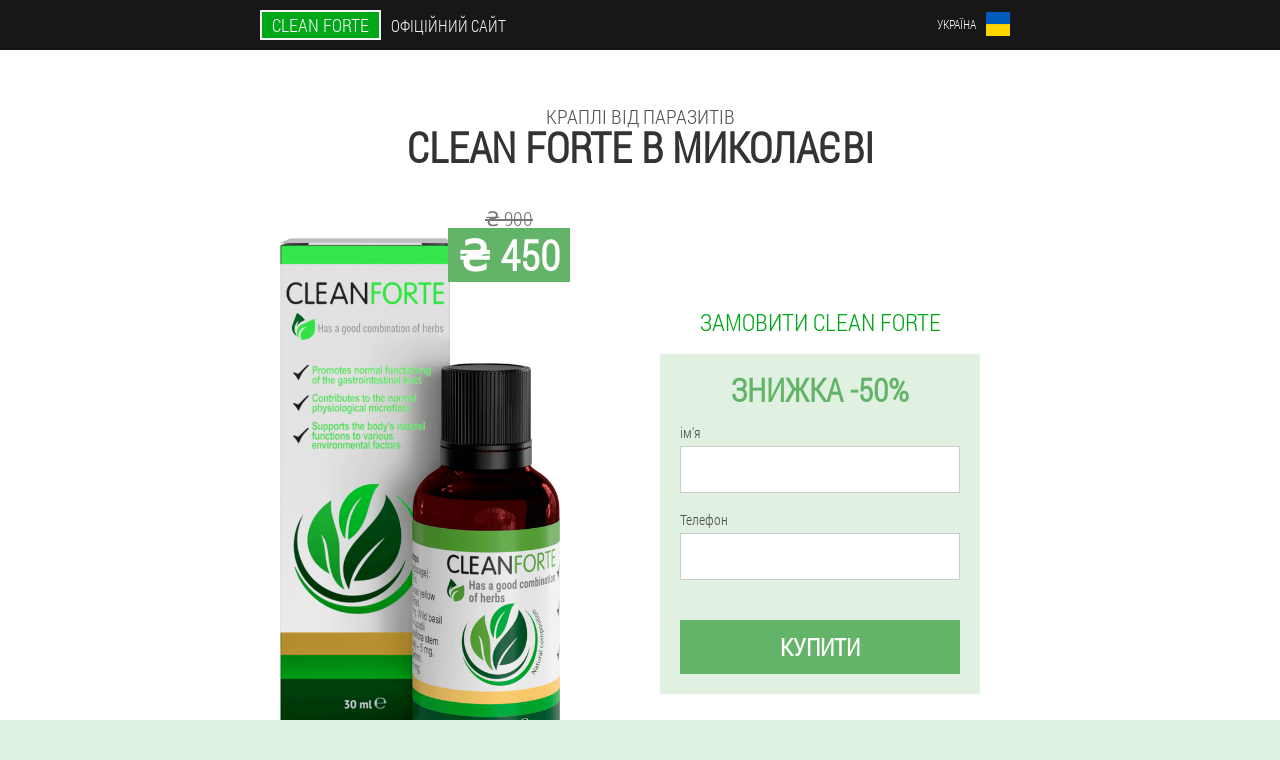

--- FILE ---
content_type: text/html; charset=UTF-8
request_url: https://ukraine.clean-forte.pl/%D1%81%D1%82%D0%BE%D1%80%D1%96%D0%BD%D0%BA%D0%B8/%D0%BC%D1%96%D1%81%D1%82%D0%B0/%D0%BC%D0%B8%D0%BA%D0%BE%D0%BB%D0%B0%D1%97%D0%B2
body_size: 7900
content:

<!DOCTYPE html>
<html lang="uk">
<head>
	<meta name="viewport" content="width=device-width, initial-scale=1.0">
	<meta http-equiv="Content-Type" content="text/html; charset=utf-8">
	<title>Замовити краплі від паразитів Clean Forte в Миколаєві за знижкою, що діє -50%</title>
	<meta name="description" content="Краплі від паразитів Clean Forte можна замовити на офіційному сайті у Миколаєві (Україна). Clean Forte – це найкращий засіб від усіх видів глистів, безпечний навіть для дітей. Встигніть замовити краплі зі знижкою. ">

<link href="/css/all_style_356-bl.css" rel="stylesheet">
<link rel="preload" href="/css/all_style_356-bl.css" as="style">
<link rel="preload" href="/fonts/RobotoCondensedLight.woff" as="font" type="font/woff2" crossorigin>
	
			<link href="/images/favicon.ico" rel="shortcut icon">
		


	
<meta name="google-site-verification" content="3sXaNhoiY6h3-p9rIQEuSoXg-zagITgYvC8_CFKIk2c" />	
	


<script  type="text/javascript">
function gzroiwejer(id) 
{
	var selector = document.getElementById(id);
	
	if(selector.classList.contains("active"))
	{
		selector.classList.remove("active");
	}
	else
	{
		selector.classList.add("active");
		
		document.onclick = function(e) {
			onclick(e, id);
		}

		
	}
	
}
	
function onclick(e, id) {
  e = e || window.event;
  var target = e.target || e.srcElement;
  var selector = document.getElementById(id);

  while (target.parentNode && target.tagName.toLowerCase() != 'body') {
    if (target == selector) {
      return;
    }
    target = target.parentNode;
  }
	selector.classList.remove("active");
}
	
</script>
	
	
</head>	
<body class="a_191-zurzl" itemscope itemtype="https://schema.org/Product">
<header>
	<div class="rq_884-uimju">
		
		<div class="d_216__dbb t_7-m">
		<div class="c_676__blpuw"><a href="/" class="u_552-eehjn"><div class="h-983_g"><span class="uldi_53__jek" itemprop="name">Clean Forte</span> <span class="yaned-435_comp">Офіційний сайт</span></div></a></div>


		<div class="ub_465__id">
</div>	
		<div class="j-755_jmvr">
		
<div class="ebuh-90_chy">
<div class="efzt-305_op" id="efzt-305_op">		
<div class="jtw_145__ot" onclick="gzroiwejer('efzt-305_op')">
<div class="fyrx_778-tgiu"><span>Україна</span></div>
<div class="ixt_541__dyqjh"><div class="hhze_298__bgoya"><img src="/images/d8cq66zq424pd7.png" alt="прапор (Україна)"></div></div>
</div>
<div class="etsn-843_xbde">
<ul>
		<li><a href="https://ukraine-ru.clean-forte.pl" rel="alternate"><div class="vfnkg_379__pa">Украина (ru)</div><div class="habnn_741-xwp"><div class="aqz_193__t"><img src="https://ukraine-ru.clean-forte.pl/images/teigkf6igad.png"></div></div></a></li><li><a href="https://clean-forte.pl" rel="alternate"><div class="vfnkg_379__pa">Polska</div><div class="habnn_741-xwp"><div class="aqz_193__t"><img src="https://clean-forte.pl/images/ohog0dafq12qnq6979q.png"></div></div></a></li><li><a href="https://deutschland.clean-forte.pl" rel="alternate"><div class="vfnkg_379__pa">Deutschland</div><div class="habnn_741-xwp"><div class="aqz_193__t"><img src="https://deutschland.clean-forte.pl/images/jwijwrryfgtljbbpaqo.png"></div></div></a></li><li><a href="https://spain.clean-forte.pl" rel="alternate"><div class="vfnkg_379__pa">España</div><div class="habnn_741-xwp"><div class="aqz_193__t"><img src="https://spain.clean-forte.pl/images/31fap6puvc23ab.png"></div></div></a></li><li><a href="https://italy.clean-forte.pl" rel="alternate"><div class="vfnkg_379__pa">Italia</div><div class="habnn_741-xwp"><div class="aqz_193__t"><img src="https://italy.clean-forte.pl/images/65ney7z1ng61u3h.png"></div></div></a></li><li><a href="https://malaysia.clean-forte.pl" rel="alternate"><div class="vfnkg_379__pa">Malaysia</div><div class="habnn_741-xwp"><div class="aqz_193__t"><img src="https://malaysia.clean-forte.pl/images/z2nimu7ur2r987gwbs.png"></div></div></a></li><li><a href="https://portugal.clean-forte.pl" rel="alternate"><div class="vfnkg_379__pa">Portugal</div><div class="habnn_741-xwp"><div class="aqz_193__t"><img src="https://portugal.clean-forte.pl/images/bmya2wy89e5a.png"></div></div></a></li><li><a href="https://russia.clean-forte.pl" rel="alternate"><div class="vfnkg_379__pa">Россия</div><div class="habnn_741-xwp"><div class="aqz_193__t"><img src="https://russia.clean-forte.pl/images/wcr7wld0ghw8b.png"></div></div></a></li><li><a href="https://france.clean-forte.pl" rel="alternate"><div class="vfnkg_379__pa">France</div><div class="habnn_741-xwp"><div class="aqz_193__t"><img src="https://france.clean-forte.pl/images/t4xh6fhfnudb21c6i.png"></div></div></a></li><li><a href="https://bulgaria.clean-forte.pl" rel="alternate"><div class="vfnkg_379__pa">България</div><div class="habnn_741-xwp"><div class="aqz_193__t"><img src="https://bulgaria.clean-forte.pl/images/hdosyle1oyx2.png"></div></div></a></li><li><a href="https://belgium.clean-forte.pl" rel="alternate"><div class="vfnkg_379__pa">Belgique</div><div class="habnn_741-xwp"><div class="aqz_193__t"><img src="https://belgium.clean-forte.pl/images/gi0f59znshettfz.png"></div></div></a></li><li><a href="https://albania.clean-forte.pl" rel="alternate"><div class="vfnkg_379__pa">Shqipëri</div><div class="habnn_741-xwp"><div class="aqz_193__t"><img src="https://albania.clean-forte.pl/images/4xhe6e8gazjd5yv310c.png"></div></div></a></li><li><a href="https://austria.clean-forte.pl" rel="alternate"><div class="vfnkg_379__pa">Österreich</div><div class="habnn_741-xwp"><div class="aqz_193__t"><img src="https://austria.clean-forte.pl/images/izwbu1lu4wfyi23o4ym.png"></div></div></a></li><li><a href="https://hungary.clean-forte.pl" rel="alternate"><div class="vfnkg_379__pa">Magyarország</div><div class="habnn_741-xwp"><div class="aqz_193__t"><img src="https://hungary.clean-forte.pl/images/3felwnthmn2fow6919xe.png"></div></div></a></li><li><a href="https://vietnam.clean-forte.pl" rel="alternate"><div class="vfnkg_379__pa">Việt Nam</div><div class="habnn_741-xwp"><div class="aqz_193__t"><img src="https://vietnam.clean-forte.pl/images/3vibtzdi2vtxd22ehwv.png"></div></div></a></li><li><a href="https://greece.clean-forte.pl" rel="alternate"><div class="vfnkg_379__pa">Ελλάδα</div><div class="habnn_741-xwp"><div class="aqz_193__t"><img src="https://greece.clean-forte.pl/images/0o62xb8v92mqt.png"></div></div></a></li><li><a href="https://georgia.clean-forte.pl" rel="alternate"><div class="vfnkg_379__pa">საქართველო</div><div class="habnn_741-xwp"><div class="aqz_193__t"><img src="https://georgia.clean-forte.pl/images/37l9602m3qawzyg.png"></div></div></a></li><li><a href="https://indonesia.clean-forte.pl" rel="alternate"><div class="vfnkg_379__pa">Indonesia</div><div class="habnn_741-xwp"><div class="aqz_193__t"><img src="https://indonesia.clean-forte.pl/images/nlovg4av9p8h.png"></div></div></a></li><li><a href="https://cyprus.clean-forte.pl" rel="alternate"><div class="vfnkg_379__pa">Κύπρος</div><div class="habnn_741-xwp"><div class="aqz_193__t"><img src="https://cyprus.clean-forte.pl/images/t7z4s4jky5if.png"></div></div></a></li><li><a href="https://kyrgyz.clean-forte.pl" rel="alternate"><div class="vfnkg_379__pa">Кыргызстан</div><div class="habnn_741-xwp"><div class="aqz_193__t"><img src="https://kyrgyz.clean-forte.pl/images/oc8j8i96ft45x369t8o.png"></div></div></a></li><li><a href="https://latvia.clean-forte.pl" rel="alternate"><div class="vfnkg_379__pa">Latvija</div><div class="habnn_741-xwp"><div class="aqz_193__t"><img src="https://latvia.clean-forte.pl/images/aqxp0ijy3j90uvi9tx.png"></div></div></a></li><li><a href="https://lithuania.clean-forte.pl" rel="alternate"><div class="vfnkg_379__pa">Lietuva</div><div class="habnn_741-xwp"><div class="aqz_193__t"><img src="https://lithuania.clean-forte.pl/images/w6wvr5oi13z1u6u.png"></div></div></a></li><li><a href="https://luxembourg.clean-forte.pl" rel="alternate"><div class="vfnkg_379__pa">Lëtzebuerg</div><div class="habnn_741-xwp"><div class="aqz_193__t"><img src="https://luxembourg.clean-forte.pl/images/b5qmzp2j50t2c.png"></div></div></a></li><li><a href="https://netherlands.clean-forte.pl" rel="alternate"><div class="vfnkg_379__pa">Nederland</div><div class="habnn_741-xwp"><div class="aqz_193__t"><img src="https://netherlands.clean-forte.pl/images/4kwpeuy0t5zx.png"></div></div></a></li><li><a href="https://armenia.clean-forte.pl" rel="alternate"><div class="vfnkg_379__pa">Հայաստան</div><div class="habnn_741-xwp"><div class="aqz_193__t"><img src="https://armenia.clean-forte.pl/images/cvw1btqop9xhtvbgzkqa.png"></div></div></a></li><li><a href="https://belarus.clean-forte.pl" rel="alternate"><div class="vfnkg_379__pa">Беларусь</div><div class="habnn_741-xwp"><div class="aqz_193__t"><img src="https://belarus.clean-forte.pl/images/qvz81dk15fdz7czw8w.png"></div></div></a></li><li><a href="https://kazakhstan.clean-forte.pl" rel="alternate"><div class="vfnkg_379__pa">Қазақстан</div><div class="habnn_741-xwp"><div class="aqz_193__t"><img src="https://kazakhstan.clean-forte.pl/images/0woixve5djhjp.png"></div></div></a></li><li><a href="https://uzbekistan.clean-forte.pl" rel="alternate"><div class="vfnkg_379__pa">O'zbekiston</div><div class="habnn_741-xwp"><div class="aqz_193__t"><img src="https://uzbekistan.clean-forte.pl/images/b6thdiqxrfcr03m.png"></div></div></a></li><li><a href="https://romania.clean-forte.pl" rel="alternate"><div class="vfnkg_379__pa">România</div><div class="habnn_741-xwp"><div class="aqz_193__t"><img src="https://romania.clean-forte.pl/images/kqyu4n8flekzses.png"></div></div></a></li><li><a href="https://singapore.clean-forte.pl" rel="alternate"><div class="vfnkg_379__pa">新加坡</div><div class="habnn_741-xwp"><div class="aqz_193__t"><img src="https://singapore.clean-forte.pl/images/eneylrcyzerxz.png"></div></div></a></li><li><a href="https://slovakia.clean-forte.pl" rel="alternate"><div class="vfnkg_379__pa">Slovensko</div><div class="habnn_741-xwp"><div class="aqz_193__t"><img src="https://slovakia.clean-forte.pl/images/ns207hxde4mwilp3tf.png"></div></div></a></li><li><a href="https://slovenia.clean-forte.pl" rel="alternate"><div class="vfnkg_379__pa">Slovenija</div><div class="habnn_741-xwp"><div class="aqz_193__t"><img src="https://slovenia.clean-forte.pl/images/xk5ldzxivw.png"></div></div></a></li><li><a href="https://thailand.clean-forte.pl" rel="alternate"><div class="vfnkg_379__pa">ประเทศไทย</div><div class="habnn_741-xwp"><div class="aqz_193__t"><img src="https://thailand.clean-forte.pl/images/k7v8wqgfxrdw14.png"></div></div></a></li><li><a href="https://croatia.clean-forte.pl" rel="alternate"><div class="vfnkg_379__pa">Hrvatska</div><div class="habnn_741-xwp"><div class="aqz_193__t"><img src="https://croatia.clean-forte.pl/images/3kmhvysagxa.png"></div></div></a></li><li><a href="https://czech.clean-forte.pl" rel="alternate"><div class="vfnkg_379__pa">Česká republika</div><div class="habnn_741-xwp"><div class="aqz_193__t"><img src="https://czech.clean-forte.pl/images/fmls3nobjf.png"></div></div></a></li><li><a href="https://switzerland.clean-forte.pl" rel="alternate"><div class="vfnkg_379__pa">Schweiz</div><div class="habnn_741-xwp"><div class="aqz_193__t"><img src="https://switzerland.clean-forte.pl/images/23cd8jn7bflfnokembh3.png"></div></div></a></li><li><a href="https://estonia.clean-forte.pl" rel="alternate"><div class="vfnkg_379__pa">Eesti</div><div class="habnn_741-xwp"><div class="aqz_193__t"><img src="https://estonia.clean-forte.pl/images/nmahkw5ayqw.png"></div></div></a></li><li><a href="https://mexico.clean-forte.pl" rel="alternate"><div class="vfnkg_379__pa">México</div><div class="habnn_741-xwp"><div class="aqz_193__t"><img src="https://mexico.clean-forte.pl/images/zakyqqk06fnqcg4con7z.png"></div></div></a></li>	
</ul>
</div></div></div>
</div>			
		</div>

	</div>

<div class="uey-819_fbaf">
<h2 class="gak_621-phgg">Краплі від паразитів</h2>
<h1>Clean Forte в Миколаєві</h1>
<div class="y-502_ugdnp t_7-m">
<div class="mfus_871-ag">
<div class="heer_802-qkf"><img src="/images/Clean%20Forte%20Краплі%20від%20паразитів.png" alt="Краплі Clean Forte" itemprop="image"><div itemprop="offers" itemscope itemtype="https://schema.org/Offer" class="gfu_406-f clgo-550_hoejh"><div class="xogcc_526-ec"><span class="bf_529-rfgk">₴ 450</span><span class="wg-897_adqz">₴ 900</span></div><meta itemprop="url" content="https://ukraine.clean-forte.pl">
<meta itemprop="price" content="450">
<meta itemprop="priceCurrency" content="UAH">
<meta itemprop="priceValidUntil" content="2026-03-02">
<link itemprop="availability" href="https://schema.org/InStock">
<div itemprop="shippingDetails" itemtype="https://schema.org/OfferShippingDetails" itemscope>
<div itemprop="shippingRate" itemtype="https://schema.org/MonetaryAmount" itemscope>
<meta itemprop="value" content="49.5" />
<meta itemprop="currency" content="UAH" /></div>
<div itemprop="shippingDestination" itemtype="https://schema.org/DefinedRegion" itemscope>
<meta itemprop="addressCountry" content="UA" /></div>
<div itemprop="deliveryTime" itemtype="https://schema.org/ShippingDeliveryTime" itemscope>
<div itemprop="handlingTime" itemtype="https://schema.org/QuantitativeValue" itemscope>
<meta itemprop="minValue" content="0" />
<meta itemprop="maxValue" content="1" />
<meta itemprop="unitCode" content="DAY" /></div>
<div itemprop="transitTime" itemtype="https://schema.org/QuantitativeValue" itemscope>
<meta itemprop="minValue" content="5" />
<meta itemprop="maxValue" content="11" />
<meta itemprop="unitCode" content="DAY" /></div></div></div>
<div itemprop="hasMerchantReturnPolicy" itemtype="https://schema.org/MerchantReturnPolicy" itemscope>
<meta itemprop="applicableCountry" content="UA" />
<meta itemprop="returnPolicyCountry" content="UA" />
<meta itemprop="returnPolicyCategory" content="https://schema.org/MerchantReturnFiniteReturnWindow" />
<meta itemprop="merchantReturnDays" content="44" />
<meta itemprop="returnMethod" content="https://schema.org/ReturnByMail" />
<meta itemprop="returnFees" content="https://schema.org/ReturnFeesCustomerResponsibility" />
</div></div></div>
<div class="aggregaterating" itemprop="aggregateRating" itemscope itemtype="https://schema.org/AggregateRating">
<span itemprop="ratingValue">4.8</span><span itemprop="reviewCount">15</span>
<meta itemprop="bestRating" content="5">
<meta itemprop="worstRating" content="1">
</div>
</div>	
<div class="dn_621-exd">
<h3>Замовити Clean Forte</h3>
<div class="bg-686_nbjca">
<h4 class="ajbje_797__wa">знижка -50%</h4>
<form action='' method='POST'>
    <div class="x_237__w">
    <label for="ip_3365-imoh" class="nj_952__gi">ім'я</label>
    <input id="ip_3365-imoh" type="text" name="ywvnjgz_5127__q" autocomplete="off" >
	    </div>
	
		<div class="mxad_698-gol">
    <label for="qfx_3146-avgvdgm">інфо Clean Forte</label>
    <input id="qfx_3146-avgvdgm" type='text' name="hjd_7881__mng" autocomplete="off">
    </div>
	<div class="mxad_698-gol">
    <label for="x_2306__m">Прізвище</label>
    <input id="x_2306__m" type='text' name="zs_5918-cy" autocomplete="off">
    </div>
	<div class="mxad_698-gol">
	 <label for="oa_1865__ii">Електронна пошта</label>
    <input id="oa_1865__ii" type='email' name='email' autocomplete="off">
	</div>
	
    <div class="x_237__w i-572_t">
    <label for="y_1078-wbifgd" class="nj_952__gi">Телефон</label>
    <input id="y_1078-wbifgd" type="text" name="ijzqcfp_8717-epwf" >
	    </div>
    <input type='hidden' name='flow_hash' value=''>
    <input type='hidden' name='landing' value='ukraine.clean-forte.pl'>
    <input type='hidden' name='country' value='ua'>
    <input type='hidden' name='referrer' value=''>
    <input type='hidden' name='sub1' value='Clean Forte-ua'>
    <input type='hidden' name='sub2' value='ukraine.clean-forte.pl'>
    <input type='hidden' name='sub3' value='API-adcombo'>
    <input type='hidden' name='sub4' value='city Миколаїв top'>
        <button class="n-188_nh" type='submit' value='купити'>купити</button>
</form>
</div>
</div>
</div>
<meta itemprop="brand" content="Clean Forte">
<meta itemprop="image" content="https://ukraine.clean-forte.pl/images/Clean%20Forte%20Краплі%20від%20паразитів.png">
<meta itemprop="sku" content="55-2-11">
<meta itemprop="MPN" content="55-2-20">
<div class="sbij-294_f"></div>
</div>
<section class="sgd-391_f">
<div itemprop="description" class="t_7-m hwcxy_912__aqrc"><div><h3>Як замовити краплі Clean Forte в Миколаєві</h3>
<p>Для можливості покупки краплі Clean Forte в Миколаєві, слід зайти на офіційний сайт та заповнити форму замовлення. Вкажіть ваше ім'я та телефон, і наш менеджер зателефонує вам для оформлення доставки та консультації по заявці. Ми пропонуємо препарат за найнижчою ціною лише ₴ 450. Після отримання посилки слід буде сплатити кур'єру або поштою.</p>
</div></div>
</section>

</header>
	

<section class="t_7-m">
<div class="cqhn-758_lij city">
<h2>Як купити в Миколаєві Clean Forte</h2>

<ul class="vms_62__dzbf" itemscope="" itemtype="https://schema.org/BreadcrumbList">
<meta itemprop="name" content="посторінкова навігація Clean Forte" />
<meta itemprop="itemListOrder" content="Ascending" />	
<meta itemprop="numberOfItems" content="3" />
<li itemprop="itemListElement" itemscope="" itemtype="https://schema.org/ListItem"><a itemprop="item" href="/"><span itemprop="name">Clean Forte</span></a><meta itemprop="position" content="0"></li><li itemprop="itemListElement" itemscope="" itemtype="https://schema.org/ListItem"><a itemprop="item" href="/сторінки/міста/"><span itemprop="name">міста</span></a><meta itemprop="position" content="1"></li><li class="active" itemprop="itemListElement" itemscope="" itemtype="https://schema.org/ListItem"><a itemprop="item" href="/сторінки/міста/миколаїв"><span itemprop="name">Миколаїв</span></a><meta itemprop="position" content="2"></li></ul>
    
<div class="tuv-83_nl fjd-894_bq">

<p>Краплі від паразитів Clean Forte були розроблені зовсім недавно і вже встигли набути великої популярності в Україні. Препарат, призначений для боротьби з гельмінтами, паралельно очищає організм, відновлює функції ШКТ, нирок, печінки, благотворно впливає на стан шкіри та загальне самопочуття. Абсолютно безпечний засіб для дорослих та дітей, підходить для лікування та профілактики гельмінтозів. Після отримання посилки Ви зможете сплатити замовлення.</p>
<h3>Як замовити краплі Clean Forte в Миколаєві (Україна)</h3>
<p>Зробити замовлення у Миколаєві можна на офіційному сайті. Терміни акції обмежені. Встигніть придбати зі знижкою -50%. Придбати препарат Clean Forte для лікування та профілактики гельмінтів можна за ціною ₴ 450. Для цього не потрібна реєстрація, Ви залишаєте заявку на нашому сайті – ввести ім'я та номер телефону. Спеціаліст кол-центру зв'язується з Вами для підтвердження замовлення, щоб уточнити деталі, оскільки точна вартість доставки може бути різною у містах. Ніякої передоплати не слід, Ви отримуєте посилку та оплачуєте її. Доставка здійснюється і до інших населених пунктів. Виберіть Миколаїв.</p>

	
	
</div>

<div class="tuv-83_nl fjd-894_bq bfhxx_690__yca">
<h3>Інші міста в Україні де можна купити Clean Forte</h3><table class="fjg_298__wik">
<thead><tr><th colspan="2"><h4>Міста в Україні де можна купити Clean Forte</h4></th></tr></thead>
<tbody>
<tr><td><a href="/сторінки/міста/київ">Clean Forte в Києві</a></td><td><a href="/сторінки/міста/сімферополь">Clean Forte у Сімферополі</a></td></tr><tr><td><a href="/сторінки/міста/донецька">Clean Forte в Донецьку</a></td><td><a href="/сторінки/міста/леви">Clean Forte в Леви</a></td></tr><tr><td><a href="/сторінки/міста/харків">Clean Forte у Харкові</a></td><td><a href="/сторінки/міста/одеса">Clean Forte в Одесі</a></td></tr><tr><td><a href="/сторінки/міста/бердянськ">Clean Forte в Бердянську</a></td><td><a href="/сторінки/міста/чернівці">Clean Forte в Чернівцях</a></td></tr><tr><td><a href="/сторінки/міста/дніпропетровськ">Clean Forte у Дніпропетровську</a></td><td><a href="/сторінки/міста/івано_франківськ">Clean Forte в Івано Франківську</a></td></tr><tr><td><a href="/сторінки/міста/керч">Clean Forte в Керчі</a></td><td><a href="/сторінки/міста/херсон">Clean Forte в Херсоні</a></td></tr><tr><td><a href="/сторінки/міста/кривий_ріг">Clean Forte у Кривому Розі</a></td><td><a href="/сторінки/міста/луганськ">Clean Forte в Луганську</a></td></tr><tr><td><a href="/сторінки/міста/маріуполь">Clean Forte в Маріуполі</a></td><td><a href="/сторінки/міста/севастополь">Clean Forte у Севастополі</a></td></tr><tr><td><a href="/сторінки/міста/ужгород">Clean Forte в Ужгороді</a></td><td><a href="/сторінки/міста/вінниця">Clean Forte у Вінниці</a></td></tr><tr><td><a href="/сторінки/міста/запоріжжя">Clean Forte в Запоріжжі</a></td><td><a href="/сторінки/міста/хмельницький">Clean Forte у Хмельницькому</a></td></tr><tr><td><a href="/сторінки/міста/житомир">Clean Forte в Житомирі</a></td><td><a href="/сторінки/міста/кам'янець-подільський">Clean Forte у Кам'янці-Подільському</a></td></tr><tr><td><a href="/сторінки/міста/кіровоград">Clean Forte в Кіровограді</a></td><td><a href="/сторінки/міста/краматорськ">Clean Forte в Краматорську</a></td></tr><tr><td><a href="/сторінки/міста/кременчуцький">Clean Forte у Кременчуці</a></td><td><a href="/сторінки/міста/луцьк">Clean Forte в Луцьку</a></td></tr></tbody>
<tfoot><tr><td colspan="2"><b><a href="/сторінки/міста/">міста в Україні</b></a></b></td></tr></tfoot>
</table>
</div>

</div>

	
	
<aside class="eug_891__zw fpb-598_hyb">
<h2>Цікаві статті</h2>
<div class="zlgb_230-e fjd-894_bq">
<ul>
<li>
	<article itemscope itemtype="https://schema.org/NewsArticle">
	<a href="/сторінки/статті/10-різновиди-паразитів-у-людському-організмі"><div class="yvit_50__kiywg"><img itemprop="image"  alt="Види паразитів в організмі людини – круглі черв'яки, стрічкові, сисуни. " src="/images/статті/64/Види%20паразитів%20в%20організмі%20людини%20–%20круглі%20черв'яки,%20стрічкові,%20сисуни.%20.jpg" ></div><h3 itemprop="headline" class='nc_551__qo'>Різновиди паразитів у людському організмі</h3></a>
	<div itemprop="articleBody" class='ysccx_953__exwbo'>Які паразити в організмі людини? Розглянемо види паразитів – круглі черв'яки, стрічкові глисти, сисун. </div>
	<time itemprop="datePublished" datetime="2023-11-01T12:37:33Z" class="dgsk_576__itaij">1 Листопад 2023</time>
	<meta itemprop="dateModified" content="2023-11-01T12:37:33Z">
	<address itemprop="author" itemscope itemtype="https://schema.org/Person">
	<meta itemprop="name" content="Гордій">
	<meta rel="author" itemprop="url" content="https://ukraine.clean-forte.pl/сторінки/автор/81-гордій">
	</address>
	<link itemprop="mainEntityOfPage" href="https://ukraine.clean-forte.pl/сторінки/статті/10_які%20паразити%20в%20організмі">
	<div itemprop="publisher" itemscope itemtype="https://schema.org/Organization">
<link itemprop="url" href="/">
<meta itemprop="name" content="Clean Forte">
<div itemprop="logo" itemscope itemtype="https://www.schema.org/ImageObject">
<link itemprop="url" href="/images/favicon.ico">
</div>
</div>
	
	</article>
	</li><li>
	<article itemscope itemtype="https://schema.org/NewsArticle">
	<a href="/сторінки/статті/3-паразити-в-тілі-людини:-види-внутрішніх-паразитів"><div class="yvit_50__kiywg"><img itemprop="image"  alt="паразити в кишечнику людини" src="/images/статті/9/паразити%20в%20кишечнику%20людини.jpg" ></div><h3 itemprop="headline" class='nc_551__qo'>Паразити в тілі людини: види внутрішніх паразитів</h3></a>
	<div itemprop="articleBody" class='ysccx_953__exwbo'>Види паразитів, які можуть жити усередині людини. Причини та шляхи зараження, симптоми глистової інвазії, методи лікування. </div>
	<time itemprop="datePublished" datetime="2022-01-10T09:17:16Z" class="dgsk_576__itaij">10 січень 2022</time>
	<meta itemprop="dateModified" content="2022-01-10T09:17:16Z">
	<address itemprop="author" itemscope itemtype="https://schema.org/Person">
	<meta itemprop="name" content="Олександр">
	<meta rel="author" itemprop="url" content="https://ukraine.clean-forte.pl/сторінки/автор/46-олександр">
	</address>
	<link itemprop="mainEntityOfPage" href="https://ukraine.clean-forte.pl/сторінки/статті/3_види%20паразитів">
	<div itemprop="publisher" itemscope itemtype="https://schema.org/Organization">
<link itemprop="url" href="/">
<meta itemprop="name" content="Clean Forte">
<div itemprop="logo" itemscope itemtype="https://www.schema.org/ImageObject">
<link itemprop="url" href="/images/favicon.ico">
</div>
</div>
	
	</article>
	</li><li>
	<article itemscope itemtype="https://schema.org/NewsArticle">
	<a href="/сторінки/статті/16-kak-obnapy-papazits-in-incospenice-chelseka---cimptoms-and-lechen"><div class="yvit_50__kiywg"><img itemprop="image"  alt="температура" src="/images/статті/123/температура.jpg" ></div><h3 itemprop="headline" class='nc_551__qo'>Kak obnapy papazits in incospenice chelseka - cimptoms and lechen</h3></a>
	<div itemprop="articleBody" class='ysccx_953__exwbo'>Людське тіло - прекрасне середовище проживання для багатьох живих мікроорганізмів. Кліки, бактерії, гельмінти знаходять тут притулок. </div>
	<time itemprop="datePublished" datetime="2025-05-07T12:27:36Z" class="dgsk_576__itaij">7 Травень 2025</time>
	<meta itemprop="dateModified" content="2025-05-07T12:27:36Z">
	<address itemprop="author" itemscope itemtype="https://schema.org/Person">
	<meta itemprop="name" content="Заріна">
	<meta rel="author" itemprop="url" content="https://ukraine.clean-forte.pl/сторінки/автор/13-заріна">
	</address>
	<link itemprop="mainEntityOfPage" href="https://ukraine.clean-forte.pl/сторінки/статті/16_Симптоми%20паразитів%20Лікування">
	<div itemprop="publisher" itemscope itemtype="https://schema.org/Organization">
<link itemprop="url" href="/">
<meta itemprop="name" content="Clean Forte">
<div itemprop="logo" itemscope itemtype="https://www.schema.org/ImageObject">
<link itemprop="url" href="/images/favicon.ico">
</div>
</div>
	
	</article>
	</li></ul></div>
<div class="j-681_kw"><a href="/сторінки/статті/">всі статті</a></div>
	</aside>
	


<aside class="nbs_40__niij">
	<div class="pggt_61-ldwz">
	<div class="tth_203-hiv">
	<div class="bg-686_nbjca nstic_893__tbio">
		<h3 class="ajbje_797__wa">Замовити Clean Forte в Миколаєві по 50% акцій</h3>
<form action='/%D1%81%D1%82%D0%BE%D1%80%D1%96%D0%BD%D0%BA%D0%B8/%D0%BC%D1%96%D1%81%D1%82%D0%B0/%D0%BC%D0%B8%D0%BA%D0%BE%D0%BB%D0%B0%D1%97%D0%B2#rko_9321-qzjmad' method='POST'>
    <div class="x_237__w">
    <label for="xk_4078__affggag" class="nj_952__gi">Введіть ваше ім'я</label>
    <input id="xk_4078__affggag" type='text' name="ywvnjgz_5127__q" >
	    </div>
    
		<div class="mxad_698-gol">
    <label for="yj-3553_buq">інфо</label>
    <input id="yj-3553_buq" type='text' name="hjd_7881__mng" autocomplete="off">
    </div>
	<div class="mxad_698-gol">
    <label for="ocpe_7854__wukcmgp">Прізвище</label>
    <input id="ocpe_7854__wukcmgp" type='text' name="zs_5918-cy" autocomplete="off">
    </div>
	<div class="mxad_698-gol">
	 <label for="n_302-pgp">Електронна пошта</label>
    <input id="n_302-pgp" type='email' name='email' autocomplete="off">
	</div>
	
    <div class="x_237__w i-572_t">
    <label for="ixnggx_5651__fjg" class="nj_952__gi">Введіть ваш телефон</label>
    <input id="ixnggx_5651__fjg" type='text' name="ijzqcfp_8717-epwf" >
	    </div>
	<input type='hidden' name='rko_9321-qzjmad' value='1'>
    <input type='hidden' name='flow_hash' value=''>
    <input type='hidden' name='landing' value='ukraine.clean-forte.pl'>
    <input type='hidden' name='country' value='ua'>
    <input type='hidden' name='referrer' value=''>
    <input type='hidden' name='sub1' value='Clean Forte-ua'>
    <input type='hidden' name='sub2' value='ukraine.clean-forte.pl'>
    <input type='hidden' name='sub3' value='API-adcombo'>
    <input type='hidden' name='sub4' value='city Миколаїв'>
        <button class="n-188_nh" type='submit' value='купити'>купити</button>
</form>
</div>
	</div>
	<div class="o_252-s"><div class="heer_802-qkf"><img src="/images/Clean%20Forte%20Краплі%20від%20паразитів.png" alt="Clean Forte"><div class="gfu_406-f lzifr-569_bv"><div class="xogcc_526-ec"><span class="wg-897_adqz">₴ 900</span><span class="bf_529-rfgk">₴ 450</span></div></div></div></div>
	</div>	
	</aside>
	
</section>







<footer class="ez-749_yxfjf">
	<div class="t_7-m ahwdi_397-ddgw">
		<nav itemscope itemtype="https://schema.org/SiteNavigationElement" class="jjab-424_m">
		<ul>
				<li><a itemprop="url" href="/сторінки/аптека">Аптека</a></li>
						<li><a itemprop="url" href="/сторінки/відгуки">Відгуки</a></li>
						<li><a class="link" href="/сторінки/досвід">досвід</a></li>
						<li><a class="link" href="/сторінки/інструкція-із-застосування">Інструкція із застосування</a></li>
						<li><a itemprop="url" href="/сторінки/міста/">міста</a></li>
						<li><a itemprop="url" href="/сторінки/статті/">статті</a></li>
			
				<li><a itemprop="url" href="/сторінки/контакти">Контакти</a></li>
						</ul>
		</nav>
		<div class="jglu_873__jjfe">
			<a class="aai-712_iern" href="/"><h3>Clean Forte</h3></a>
						<div class="uakxt_987__iv"><a href="mailto:order@ukraine.clean-forte.pl">order@ukraine.clean-forte.pl</a></div>
						 
			<div class="uakxt_987__iv">Офіційний сайт в Україні</div>			<div class="uakxt_987__iv">Краплі від паразитів</div>
			<div class="uakxt_987__iv">оригінальний продукт</div>
			<div class="uakxt_987__iv">2026 © Всі права захищені</div>
		</div>
		<div class="sbij-294_f"></div>
	</div>
</footer>

	

</body>

</html>






--- FILE ---
content_type: text/css
request_url: https://ukraine.clean-forte.pl/css/all_style_356-bl.css
body_size: 7232
content:
* { margin: 0; padding: 0; border: 0; font-size: 100%; font: inherit; }


article, aside, details, figcaption, figure, footer, hgroup, menu, nav, section { display: block; }

body { line-height: 1; }

ul { list-style: none; }

blockquote, q { quotes: none; }

blockquote { background: rgba(255,242,193, 1); padding: 10px; }

blockquote:before, blockquote:after { content: ''; content: none; }

q:before, q:after { content: ''; content: none; }

table { border-collapse: collapse; border-spacing: 0; }

button, input { outline: none; border: none; }


@font-face { font-family: "RobotoCondensedLight"; src: url("../fonts/RobotoCondensedLight.eot"); src: url("../fonts/RobotoCondensedLight.eot?#iefix") format("embedded-opentype"), url("../fonts/RobotoCondensedLight.woff") format("woff"), url("../fonts/RobotoCondensedLight.ttf") format("truetype"); font-style: normal; font-weight: normal; font-display: swap; }

@font-face {
  font-family: 'Lobster';
  font-style: normal;
  font-weight: 400;
  font-display: swap;
  src: url(../fonts/Lobster1.woff2) format('woff2');
  unicode-range: U+0460-052F, U+1C80-1C88, U+20B4, U+2DE0-2DFF, U+A640-A69F, U+FE2E-FE2F;
}

@font-face {
  font-family: 'Lobster';
  font-style: normal;
  font-weight: 400;
font-display: swap;
  src: url(../fonts/Lobster2.woff2) format('woff2');
  unicode-range: U+0400-045F, U+0490-0491, U+04B0-04B1, U+2116;
}

@font-face {
  font-family: 'Lobster';
  font-style: normal;
  font-weight: 400;
font-display: swap;
  src: url(../fonts/Lobster3.woff2) format('woff2');
  unicode-range: U+0102-0103, U+0110-0111, U+0128-0129, U+0168-0169, U+01A0-01A1, U+01AF-01B0, U+1EA0-1EF9, U+20AB;
}

@font-face {
  font-family: 'Lobster';
  font-style: normal;
  font-weight: 400;
font-display: swap;
  src: url(../fonts/Lobster4.woff2) format('woff2');
  unicode-range: U+0100-024F, U+0259, U+1E00-1EFF, U+2020, U+20A0-20AB, U+20AD-20CF, U+2113, U+2C60-2C7F, U+A720-A7FF;
}

@font-face {
  font-family: 'Lobster';
  font-style: normal;
  font-weight: 400;
font-display: swap;
  src: url(../fonts/Lobster5.woff2) format('woff2');
  unicode-range: U+0000-00FF, U+0131, U+0152-0153, U+02BB-02BC, U+02C6, U+02DA, U+02DC, U+2000-206F, U+2074, U+20AC, U+2122, U+2191, U+2193, U+2212, U+2215, U+FEFF, U+FFFD;
}




body { 
	padding: 0; margin: 0; 
	background: rgba(0,167,25, 0.13);
	color: #333333; 
	min-width: 1000px; 
	font-family: "RobotoCondensedLight", "Arial", sans-serif; 
}


body.success
{
	background: rgba(99,180,104, 0.4);
}


.message_scs
{
	
}

.message_scs h4
{
	font: 35px/35px "Lobster", Arial, Helvetica, sans-serif;
	color: #FFF;
	text-align: center;
}

.message_scs h4 > span
{
	display: block;
	line-height: 52px;
	font-size: 48px;
	color: #63b468;
}


.wrap_scs
{
	margin: 0 auto;
	margin-top: 60px;
	padding: 30px;
	width: 400px;
	font-size: 20px;
	text-align: center;
	line-height: 150%;
	color: #545454;
	background: #FCCA49;
	border:5px solid #FFF;
	border-radius: 10px;
}


.ahwdi_397-ddgw:after { display: table; content: ''; clear: both; }

.sbij-294_f { clear: both; }

.t_7-m { width: 1000px; margin: 0 auto; }


.wfrlf-679_fzsm
{
	display: block;
}

.wfrlf-679_fzsm:after
{
	content: "";
	display: block;
	clear: both;
	visibility: hidden;
	line-height: 0;
	height: 0;
}

section.t_7-m
{
	margin-top: 70px;
}

.d_216__dbb 
{
	display: table;
	position: relative;
}



.ub_465__id
{
	display: table-cell;
	width: 300px;
	padding-left: 30px;
	vertical-align: middle;
	text-transform: uppercase; 
}


.ub_465__id > a
{
	display: block;
	float: left;
}

.ub_465__id > a.ufsg_717__cswsm
{
	margin-right: 10px;
}

.ub_465__id > a.pe-659_j
{
	margin-right: 10px;
}


.ub_465__id > a > div
{
    width: 22px;
    height: 22px;
    overflow: hidden;
    border-radius: 50% 50%;
    border: 1px solid #f5f5f5;
}

.ub_465__id > a > div > span
{
	display: block;
    height: 22px;
    width: auto;
	background-repeat: no-repeat;
	background-size: 22px 22px;
}

.ub_465__id > a.ufsg_717__cswsm > div > span
{
	background-image: url(../images/FB.png);
}

.ub_465__id > a.pe-659_j > div > span
{
	background-image: url(../images/X.png);
}

.ub_465__id > span.ea_138__gjdaf
{
	font-size: 12px;
    line-height: 24px;
    color: #f5f5f5;
}



.c_676__blpuw 
{ 
	display: table-cell;
	width: 400px;
	vertical-align: middle;
	white-space: normal;
}


.rq_884-uimju { background-color: #171717; }

.rq_884-uimju .u_552-eehjn 
{
	display: table;
	margin: 0 auto;
	text-decoration: none; 
}

.rq_884-uimju .h-983_g { 
	display: table;
	text-transform: uppercase; 
	color: #f5f5f5; text-decoration: none; 
	padding: 10px 0 10px 0px; 
}

	.rq_884-uimju .h-983_g > .yaned-435_comp
	{
		display: table-cell;
	padding: 4px 10px;
    border: 2px solid #f5f5f5;
    border-right: none;
    border-radius: 50px 0px 0px 50px;
    font-size: 14px;
    line-height: 16px;
	}	

	
	
	
	.h-983_g .uldi_53__jek
{
	display: table-cell;
	padding: 4px 10px;
    background: rgba(0,167,25, 1);
    border: 2px solid #f5f5f5;
    border-radius: 0px 50px 50px 0px;
    font-size: 16px;
    line-height: 16px;
}

.j-755_jmvr
{
	display: table-cell;
	width: 300px;
	padding-right: 30px;
	vertical-align: top;
}

.j-755_jmvr > .ebuh-90_chy 
{
	float: right;
}


.j-755_jmvr > .ebuh-90_chy > .efzt-305_op
{
	position: absolute;
	max-width: 170px;
	right: 0px;
}


.j-755_jmvr > .ebuh-90_chy > .efzt-305_op > .etsn-843_xbde
{
	position: relative;
    visibility: hidden;
    z-index: 10;
	width: 170px;
	background: #f5f5f5;
	padding-bottom: 10px;
}


.j-755_jmvr > .ebuh-90_chy > .efzt-305_op.active > .etsn-843_xbde
{
	visibility: visible;
}

.j-755_jmvr > .ebuh-90_chy > .efzt-305_op > .etsn-843_xbde > ul
{
	display: block;
	max-height: 200px;
    overflow-x: hidden;
}

.j-755_jmvr > .ebuh-90_chy > .efzt-305_op > .etsn-843_xbde > ul > li
{
	display: block;
}

.j-755_jmvr > .ebuh-90_chy > .efzt-305_op > .etsn-843_xbde > ul > li:not(:last-child) > a
{
	padding-bottom: 10px;
}

.j-755_jmvr > .ebuh-90_chy > .efzt-305_op > .etsn-843_xbde > ul > li:last-child > a
{
	padding-bottom: 10px
}


.j-755_jmvr > .ebuh-90_chy > .efzt-305_op > .etsn-843_xbde > ul > li > a
{
	display: table;
	padding-top: 10px;
	padding-left: 20px;
    padding-right: 30px;
    width: 120px;
	text-decoration: none;
	color: #171717;
}

.j-755_jmvr > .ebuh-90_chy > .efzt-305_op > .etsn-843_xbde > ul > li > a:hover
{
	color: rgba(0,167,25, 1);
	background: #f0f0f0;
}


.j-755_jmvr > .ebuh-90_chy > .efzt-305_op > .etsn-843_xbde > ul > li > a > .habnn_741-xwp
{
	display: table-cell;
	vertical-align: middle;
	height: 22px;
    width: 32px;
}


.j-755_jmvr > .ebuh-90_chy > .efzt-305_op > .etsn-843_xbde > ul > li > a > .habnn_741-xwp > .aqz_193__t
{
	width: 20px;
    height: 20px;
    margin-left: 10px;
    overflow: hidden;
    border-radius: 50% 50%;
    border: 1px solid #171717;
}


.j-755_jmvr > .ebuh-90_chy > .efzt-305_op > .etsn-843_xbde > ul > li > a:hover > .habnn_741-xwp > .aqz_193__t
{
	 
}

.j-755_jmvr > .ebuh-90_chy > .efzt-305_op > .etsn-843_xbde > ul > li > a > .habnn_741-xwp > .aqz_193__t > img
{
	display: block;
	height: 20px;
	margin-left: -25%;
}

.j-755_jmvr > .ebuh-90_chy > .efzt-305_op > .etsn-843_xbde > ul > li > a > .vfnkg_379__pa
{
	display: table-cell;
	vertical-align: middle;
	font-size: 12px;
    line-height: 22px;
    text-transform: uppercase;
	text-align: right;
}

.j-755_jmvr > .ebuh-90_chy > .efzt-305_op > .etsn-843_xbde > ul > li > a:hover > .vfnkg_379__pa
{
	text-decoration: underline;
}




.ebuh-90_chy > .efzt-305_op > .jtw_145__ot
{
	display: table;
	position: relative;
	width: 120px;
	padding: 12px 30px 12px 20px;
	z-index: 20;
	background: #171717;
	cursor: pointer;
}


.ebuh-90_chy > .efzt-305_op.active > .jtw_145__ot
{
	background: #f5f5f5;
}


.ebuh-90_chy > .efzt-305_op > .jtw_145__ot > *
{
	display: table-cell;
	vertical-align: middle;
	text-align: right;
}


.j-755_jmvr .fyrx_778-tgiu
{
	font-size: 12px;
    line-height: 24px;
	text-transform: uppercase;
}


.j-755_jmvr .fyrx_778-tgiu > span
{
	display: inline-block;
	color: #f5f5f5;
}


.j-755_jmvr .efzt-305_op.active .fyrx_778-tgiu > span
{
	color: #171717;
}



.j-755_jmvr .ixt_541__dyqjh
{
	height: 24px;
	width: 34px;
}

.j-755_jmvr .ixt_541__dyqjh > .hhze_298__bgoya
{
	width: 22px;
	height: 22px;
	margin-left: 10px;
	overflow: hidden;
	border-radius: 50% 50%;
	border:1px solid #f5f5f5;
}

.j-755_jmvr .efzt-305_op.active .ixt_541__dyqjh > .hhze_298__bgoya
{
	border:1px solid #171717;
}

.j-755_jmvr .ixt_541__dyqjh > .hhze_298__bgoya > img
{
	display: block;
	height: 22px;
	margin-left: -25%;
}

.uey-819_fbaf 
{
	padding:70px 0px;
	background-color: #FFFFFF;
}

.uey-819_fbaf > .y-502_ugdnp
{
	display: table;
	margin-top: 70px;
}



.uey-819_fbaf > .y-502_ugdnp > *
{
	display: table-cell;
	vertical-align: middle;
}

.uey-819_fbaf > .y-502_ugdnp > .dn_621-exd
{
	width: 440px;
	max-width: 440px;
}

.uey-819_fbaf > h1
{
	font-size: 42px;
	font-weight: bold;
	text-align: center;
	text-transform: uppercase;
	
}

.uey-819_fbaf > h1 .ab-199_ig
{
	position: absolute;
	vertical-align: top;
	font-size: 16px;
	line-height: 16px;
	color: #171717;
	margin-left: 6px;
}



.uey-819_fbaf > .gak_621-phgg
{
	margin-top: 6px;
	font-size: 20px;
	text-align: center;
	text-transform: uppercase;
	color: #545454;
}


.dn_621-exd > h3
{
	font-size: 24px;
	text-align: center;
	text-transform: uppercase;
	color: rgba(0,167,25, 1);
}


.dn_621-exd > .bg-686_nbjca
{
	margin: 20px 60px 0px 60px;
	padding: 20px;
	background-color: rgba(99,180,104, 0.2);
}


.bg-686_nbjca.nstic_893__tbio
{
	margin-right: 100px;
}


.bg-686_nbjca > h3.ajbje_797__wa
{
    color: #63b468;
    text-transform: uppercase;
	text-align: center;
	font-size: 36px;
	font-weight: bold;
	line-height: 36px;
	padding-bottom: 20px;
}

.bg-686_nbjca.nstic_893__tbio > h3.ajbje_797__wa
{
	padding-bottom: 30px;
    font-size: 36px;
    line-height: 38px;
	text-align:left;
}


.dn_621-exd > .bg-686_nbjca .x_237__w
{
	
}


.bg-686_nbjca .mxad_698-gol
{
	display: none;
}


.bg-686_nbjca .x_237__w.i-572_t
{
	margin-top: 20px;
}

.bg-686_nbjca .x_237__w .nj_952__gi {
    display: block;
    font-size: 14px;
    font-weight: normal;
    color: #505050;
}


.bg-686_nbjca.nstic_893__tbio .x_237__w .nj_952__gi
{
	font-size: 16px;
	font-weight: normal;
}



.bg-686_nbjca .x_237__w > input {
    display: block;
    box-sizing: border-box;
    margin: 6px 0 0 0;
    width: 100%;
    font-size: 16px;
    padding: 12px 14px;
    border: 1px solid #CCCCCC;
}

.bg-686_nbjca.nstic_893__tbio .x_237__w > input
{
	margin: 8px 0 0 0;
	padding: 16px 18px;
	font-size: 18px;
	max-width: 400px;
}

.bg-686_nbjca .x_237__w .diyr_469-cgcuf {
    display: block;
	margin-top: 8px;
	padding: 8px;
    font-size: 14px;
    color: white;
    background-color: #CD5C5C;
}

.bg-686_nbjca.nstic_893__tbio .x_237__w .diyr_469-cgcuf
{
	max-width: 384px;
	font-size:16px;
}

.bg-686_nbjca .n-188_nh {
   display: block;
	width: 100%;
	margin-top: 40px;
    vertical-align: top;
    text-decoration: none;
    color: #ffffff;
    text-transform: uppercase;
    font-family: "RobotoCondensedLight", "Arial", sans-serif;
    font-size: 24px;
	font-weight: bold;
    line-height: 54px;
    height: 54px;
    padding: 0 30px 0 30px;
    text-align: center;
	cursor: pointer;
	background: #63b468;
	white-space: normal;
	border-radius: 30px;
}

.bg-686_nbjca.nstic_893__tbio .n-188_nh 
{
	line-height: 58px;
    height: 58px;
	font-size: 28px;
	max-width: 400px;
}


.heer_802-qkf
{
	position: relative;
	display: table;
    margin: 0 auto;
}

.heer_802-qkf > .gfu_406-f
{
	position: absolute;
	display: table;
	background-color: rgba(255,255,255, 1);
    border-radius: 30px;
    border: 3px solid rgba(99,180,104, 1);
	
}

.heer_802-qkf > .gfu_406-f.clgo-550_hoejh
{
	right: -10px;
	top:-10px;
}

.heer_802-qkf > .gfu_406-f.lzifr-569_bv
{
	top:0px;
	right: -20px;
}

.heer_802-qkf > .gfu_406-f > .xogcc_526-ec
{
	display: table-cell;
	vertical-align: middle;
}


.heer_802-qkf > .gfu_406-f .wg-897_adqz
{
	display: block;
	position: absolute;
	width: 100%;
	top: -26px;
	font-size: 20px;
	text-decoration: line-through;
	text-align: center;
	color: #777777;
}

.heer_802-qkf > .gfu_406-f .bf_529-rfgk
{
	display: block;
	padding: 6px 10px 6px 10px;
	color: rgba(99,180,104, 1);
    text-transform: uppercase;
    font-size: 36px;
    line-height: 36px;
	text-align: center;
	font-weight: bold;
}

.mfus_871-ag > .heer_802-qkf > img
{
	display: block;
	width: 280px;
	height: auto;
	max-width: 280px;
}


.uey-819_fbaf > .y-502_ugdnp > .sgd-391_f
{
	width: 280px;
}


.sgd-391_f > .hwcxy_912__aqrc
{
    font-size: 16px;
    line-height: 180%;
}


.sgd-391_f > .hwcxy_912__aqrc > b, .sgd-391_f > .hwcxy_912__aqrc > h2, .sgd-391_f > .hwcxy_912__aqrc > h3
{
    font-size: 20px;
	padding-bottom: 20px;
    text-transform: uppercase;
    color: #545454;
}

.sgd-391_f > .hwcxy_912__aqrc > ol
{
	padding-left: 20px;
}


main
{
	
}


.fjd-894_bq
{
	background-color: #FFFFFF;
	color: #343434;
	font-size: 16px; 
	line-height: 180%;
    /*box-shadow: 0 1px 0 0 #d7d8db, 0 0 0 1px #e3e4e8;*/
}


.vms_62__dzbf
{
	display: block;
	margin-bottom: 15px;
	margin-left: 30px;
}

.vms_62__dzbf > li
{
	display: inline-block;
}

.vms_62__dzbf > li > a
{
	font-size: 14px;
	line-height: 14px;
	text-decoration: none;
	color: rgba(0,167,25, 1);
}

.vms_62__dzbf > li:not(.active) > a:hover
{
	text-decoration: underline;
}

.vms_62__dzbf > li:not(:last-child) > a:after {
    float: right;
    margin:0px 6px 0px 6px;
    content: "/";
    display: block;
    line-height: 16px;
    height: 16px;
	font-size: 16px;
	color: #545454;
}

.vms_62__dzbf > li.active > a
{
	color: #545454;
}




.cqhn-758_lij 
{ 
	margin-bottom: 50px; 

}



.cqhn-758_lij > .tuv-83_nl
{
	 padding: 30px;
	overflow: hidden;
}


.cqhn-758_lij > .tuv-83_nl:after { display: table; content: ''; clear: both; }




.cqhn-758_lij h1 
{ 
	color: rgba(0,167,25, 1); 
	font-size: 42px; line-height: 42px; 
	font-weight: bold;
	text-transform: uppercase; 
	text-align: center;
	padding-bottom: 30px;
    word-wrap: break-word;
}

.cqhn-758_lij h1 .ab-199_ig
{
	position: absolute;
	vertical-align: top;
	font-size: 16px;
	line-height: 16px;
	color: #171717;
	margin-left: 6px;
}


.cqhn-758_lij h2 
{ 
	color: rgba(0,167,25, 1); 
	font-size: 40px; line-height: 42px; 
	font-weight: normal;
	text-transform: uppercase; 
	text-align: center;
	padding-bottom: 30px;
	word-wrap: break-word;
}

.cqhn-758_lij h2:first-child
{
	padding-top: 0px;
}

.cqhn-758_lij .tuv-83_nl > h2
{
	padding-top: 30px;
	padding-bottom: 20px;
	color: #222222;
	text-align: left;
	font-size: 36px; line-height: 38px;
}

.cqhn-758_lij .tuv-83_nl > h2:first-child
{
	padding-top: 0px;
	text-align: center;
}
.cqhn-758_lij h2:first-child
{
	padding-top: 0px;
	color: rgba(0,167,25, 1); 
}


.cqhn-758_lij h3 { font-size: 30px; line-height: 40px; color: #222222; text-transform: uppercase; padding: 20px 0 10px 0; }


.cqhn-758_lij h4 { font-size: 24px; line-height: 30px; color: #222222; text-transform: uppercase; padding: 16px 0 6px 0; }

.cqhn-758_lij h5 { font-size: 24px; line-height: 30px; color: #222222; text-transform: uppercase; padding: 16px 0 6px 0; }

.tuv-83_nl ul { margin-top: 12px; }


.tuv-83_nl ul > li 
{ 
	margin-left: 20px;  
	margin-bottom: 12px; 
	list-style: circle;
}

.tuv-83_nl ul.clear > li, .tuv-83_nl ol.clear > li 
{
	clear: both;
}

.tuv-83_nl ul.clear > li:after, .tuv-83_nl ol.clear > li:after { display: block; content: ''; clear: both; }


.tuv-83_nl ul.f_153-vrfce
{
	margin-top: 0px !important;
}

.tuv-83_nl ul.f_153-vrfce > li 
{
	margin-left: 0px !important;
}

.tuv-83_nl ol { margin-left: 20px; margin-top: 12px; }

.tuv-83_nl ol > li { padding-left: 6px;  margin-bottom: 12px;}


.tuv-83_nl ul.list-recomend
{
	
}

.tuv-83_nl ul.list-recomend > li
{
	display: inline-block;
	text-align: center;
	padding: 0px 8px;
	margin: 0px 0px 20px 0px;
	vertical-align: top;
}

.tuv-83_nl ul.list-recomend > li .dscr_img
{
	font-weight: bold;
}

.tuv-83_nl ul.list-recomend > li .dscr_img .date, .tuv-83_nl ul.list-recomend > li .dscr_img .txtd
{
	display: block;
	font-size: 14px;
	line-height: 16px;
	color: #545454;
	font-weight: normal;
	max-width: 168px;
}

.tuv-83_nl ul.list-recomend.ver1 > li .dscr_img
{
	max-width: 136px;
}


.tuv-83_nl .kgpo_760__ujdp > .m-437_u
{
	display: inline-block;
	margin-bottom: 12px;
	color: #777777;
}

.tuv-83_nl .kgpo_760__ujdp > .sbyg_519__kehiy
{
	display: inline-block;
	margin-left: 10px;
	margin-bottom: 12px;
}

section p:not(:last-child)
{
	padding-bottom: 10px;
}

section a
{
	color: rgba(0,167,25, 1);
}


.cqhn-758_lij > .tuv-83_nl.fjd-894_bq.bfhxx_690__yca 
{
	margin-bottom: 50px;
}


.cqhn-758_lij > .tuv-83_nl.fjd-894_bq.bfhxx_690__yca h3
{
	padding-top: 0px;
	padding-bottom: 20px;
	text-align: center;
	color: rgba(0,167,25, 1);
}


.bfhxx_690__yca table.fjg_298__wik th h4
{
	padding: 8px 0px;
	text-align: center;
	font-size: 18px;
}

.bfhxx_690__yca table.fjg_298__wik tfoot td b
{
	text-align: center;
}


.bfhxx_690__yca table.fjg_298__wik td
{
	width: 50%;
}


.cqhn-758_lij table { border-collapse: separate; border-spacing: 3px; }

.cqhn-758_lij td { background-color: #f5f8fa; padding: 5px 10px; overflow: hidden;}

.cqhn-758_lij th { background-color: #f5f8fa; padding: 5px 10px; overflow: hidden;}


table.fjg_298__wik
{
	width: 100%;
}

table.fjg_298__wik td
{
	padding: 0;
}

table.fjg_298__wik a
{
	display: block;
	text-decoration: none;
	padding: 5px 10px;
}

table.fjg_298__wik a:hover
{
	background: rgba(0,167,25, 1);
	color: white;
}


table.gvpz-760_r
{
	width: 100%;
}


table.gvpz-760_r th
{
	text-align: left;
	font-weight: bold;
}

table.gvpz-760_r th.tb-106_c
{
	max-width: 200px;
}
table.gvpz-760_r th.f_251__owzcb
{
	max-width: 100px;
}
table.gvpz-760_r th.cjcj_639-r
{
	
}

table.gvpz-760_r td
{
	padding: 5px 10px;
}

table.gvpz-760_r tr.eqhv-322_atpf td
{
	font-weight: bold;
	border-top: 2px solid rgba(0,167,25, 1);
	border-bottom: 2px solid rgba(0,167,25, 1);
}

table.gvpz-760_r tr.eqhv-322_atpf td:first-child
{
	border-left: 2px solid rgba(0,167,25, 1);
}

table.gvpz-760_r tr.eqhv-322_atpf td:last-child
{
	border-right: 2px solid rgba(0,167,25, 1);
}

table.gvpz-760_r tr:hover td
{
	background-color: rgba(0,167,25, 0.2);
}

table.gvpz-760_r td img
{
	vertical-align: text-top;
	margin-right: 10px;
}

.google_map 
{
	margin-top: 20px;
   width: 100%;
   height: 400px;
 }




.tcqtp_830__dnhg.fpb-598_hyb
{ 
	margin-bottom: 50px; 

}


.tcqtp_830__dnhg.fpb-598_hyb h2 
{ 
	color: rgba(0,167,25, 1);
	font-weight: normal; 
	text-transform: uppercase; 
	font-size: 40px; line-height: 42px; 
	padding-bottom: 30px; 
	font-family: "RobotoCondensedLight", "Arial", sans-serif;
	word-wrap: break-word;
}


.zlgb_230-e
{
	padding: 30px;
}


.tcqtp_830__dnhg ul
{
	display: block;
}

.tcqtp_830__dnhg ul.f_153-vrfce > li
{
	display: block;
    padding-bottom: 30px;
	clear: both;
}


.tcqtp_830__dnhg ul.f_153-vrfce > li:after
{ display: table; content: ''; clear: both; }



.tcqtp_830__dnhg ul.f_153-vrfce > li:not(:first-child)
{
	padding-top: 30px;
	border-top: 1px solid #eeeeee;
}

.tcqtp_830__dnhg ul.f_153-vrfce > li:not(:last-child)
{
	padding-top: 30px;
}


.tcqtp_830__dnhg ul.f_153-vrfce > li:last-child, .tcqtp_830__dnhg.ubcjp_650__dzye .tuv-83_nl ul > li:last-child
{
	margin-bottom: 0px;
}


.tcqtp_830__dnhg ul.f_153-vrfce > li .bijte_768-m
{
	margin-bottom: 12px;
}

.tcqtp_830__dnhg ul.f_153-vrfce > li .bijte_768-m > i
{
	font-size: 18px;
	font-style: italic;
}

.tcqtp_830__dnhg ul.f_153-vrfce > li .lh-755_w
{
	float: left;
}


.tcqtp_830__dnhg ul.f_153-vrfce > li .lh-755_w img { display: block; text-align: center; border-radius: 50% 50%; width: 140px; height: 140px; margin: 0 auto 15px; overflow: hidden; }



.tcqtp_830__dnhg ul.f_153-vrfce > li .ebr-297_ot
{
	font-size: 16px;
	padding-left: 160px;
    line-height: 180%;
}





.tcqtp_830__dnhg ul.f_153-vrfce > li .item_rev
{
	display: none;
}

.tcqtp_830__dnhg .ibth_445__a
{
	margin-top: 20px;
	text-align: center;
}



.tcqtp_830__dnhg .rating_comments
{
	margin-top: 20px;
	visibility: hidden;
	display: none;
}





.eug_891__zw.fpb-598_hyb
{ 
	margin-bottom: 50px; 

}

.eug_891__zw.fpb-598_hyb h2 
{ 
	color: rgba(0,167,25, 1);
	font-weight: normal; 
	text-transform: uppercase; 
	font-size: 40px; line-height: 42px; 
	padding-bottom: 30px; 
	font-family: "RobotoCondensedLight", "Arial", sans-serif;
	word-wrap: break-word;
	text-align: center;
}



.eug_891__zw.fpb-598_hyb ul
{
	display: table;
	width: 100%;
}

.eug_891__zw.fpb-598_hyb ul > li
{
	display: table-cell;
	width: 33.33%;
	padding: 0px 20px;
}


.eug_891__zw.ubcjp_650__dzye .tuv-83_nl ul > li
{
	display: block;
	margin-bottom: 20px;
}


.eug_891__zw ul > li:last-child, .eug_891__zw.ubcjp_650__dzye .tuv-83_nl ul > li:last-child
{
	margin-bottom: 0px;
}


.eug_891__zw ul > li .nc_551__qo
{
	padding: 20px 0 10px 0;
	margin-bottom: 14px;
	text-transform: uppercase;
	font-weight: bold;
	font-size: 19px;
    line-height: 30px;
	color: rgba(0,167,25, 1);
}


.eug_891__zw ul > li .yvit_50__kiywg
{
	overflow: hidden;
    border: 2px solid rgba(0,167,25, 1);
}

.eug_891__zw ul > li .yvit_50__kiywg > img
{
	display: block;
	max-width: 260px;
	min-height: 140px;
    max-height: 140px;
	margin: 0 auto;
}



.eug_891__zw ul > li .ysccx_953__exwbo
{
	margin-bottom: 12px;
}

.eug_891__zw ul > li .dgsk_576__itaij
{
	color: #777777;
}



.eug_891__zw .j-681_kw
{
	margin-top: 20px;
	text-align: center;
}




.l_49-badgm 
{ 
	margin-bottom: 50px;
}

.l_49-badgm .js-674_i:after 
{ 
	display: table; 
	content: ''; 
	clear: both; 
}

.l_49-badgm .js-674_i 
{ 
	background-color: #ffffff; 
	padding:30px;
}

.l_49-badgm .js-674_i img 
{ 
	float: left; 
	margin-right: 30px;
	max-width: 280px;
}

.l_49-badgm .b_881-isf 
{ 
	color: #343434; 
	font-weight: bold; 
	text-transform: uppercase; 
	font-size: 19px; 
	line-height: 30px; 
	margin-top: 10px; 
}


.coo-341_igwyg
{
	display: block;
	line-height: 130%;

}

.coo-341_igwyg > div > *
{
	color: #777777; font-weight: bold; text-transform: uppercase; font-size: 14px;
}

.coo-341_igwyg > div > dt
{
	display:inline-block;
}

.coo-341_igwyg > div > dd
{
	display:inline;
}

.l_49-badgm .h_560__eeeh
{
	margin-top: 12px;
	font-size: 16px;
    line-height: 180%;
}



.l_49-badgm h2 
{ 
    color: rgba(0,167,25, 1);
    font-weight: normal;
    text-transform: uppercase;
    font-size: 40px;
    line-height: 42px;
    padding-bottom: 30px;
    font-family: "RobotoCondensedLight", "Arial", sans-serif;
    word-wrap: break-word;
} 













.nbs_40__niij {  
	padding: 30px; 
	margin-bottom: 50px; 
	color: rgba(0,167,25, 1); 
	font-size: 17px;  
	background-color: rgba(99,180,104,0.2);
}



.nbs_40__niij > .pggt_61-ldwz
{
	display: table;
	width: 100%;
}


.nbs_40__niij > .pggt_61-ldwz > *
{
	display: table-cell;
	vertical-align: top;
}


.nbs_40__niij .heer_802-qkf > img
{
	max-width: 400px;
}



.ez-749_yxfjf 
{ 
	background-color: #171717; 
	padding: 30px 0; 
}

.jjab-424_m
{
	display: block;
	margin-right: 40px;
}


.jjab-424_m li
{
	display: inline-block;
	line-height: 68px;
	margin-right: 30px;
}

.jjab-424_m li a
{
	color: white;
	text-decoration: none;
	text-transform: uppercase;
	font-size: 14px;
}

.jjab-424_m li a:hover
{
	text-decoration: underline;
}

.jglu_873__jjfe { 
	margin-top: 30px;
	text-transform: uppercase; 
}




.jglu_873__jjfe .aai-712_iern
{
	display: block;
	text-decoration: none;
}

.jglu_873__jjfe .aai-712_iern .ab-199_ig
{
	position: absolute;
	vertical-align: top;
	font-size: 12px;
	color: white;
	margin-left: 4px;
}



.jglu_873__jjfe h3 
{ 
	display: inline;
	color: #ffffff; 
	font-size: 20px;
	font-weight: bold;
	line-height: 20px; 
}

.jglu_873__jjfe .uakxt_987__iv
{
	margin-top: 4px;
	font-size: 12px; 
	line-height: 12px;
	color: rgba(0,167,25, 1);

}


.uakxt_987__iv a
{
	color: #FFFFFF;
	text-decoration: none;
}

.uakxt_987__iv a:hover
{
	text-decoration: underline;
}



.jglu_873__jjfe .zj-542_lsdyc
{
	margin-top: 4px;
	font-size: 12px; 
	line-height: 12px;
	color: rgba(0,167,25, 1);
}


.jglu_873__jjfe .hk_350-cwf
{
	margin-top: 4px;
	font-size: 12px; 
	line-height: 12px;
	color: rgba(0,167,25, 1);
}


.imgblock
{
	display: block;
	max-width: 940px;
	margin-bottom: 20px;
}

.imgblock.right
{
	float: right;
	margin-left: 20px;
}

.imgblock.left
{
	float: left;
	margin-right: 20px;
}

.imgblock.center
{
	margin: 0 auto;
	margin-bottom: 20px;
}

.aggregaterating
{
	display: none;
}

.else_271__gfha
{
	padding: 30px;
    overflow: hidden;
}


.else_271__gfha > .z_476__ed
{
	float: right;
	width: 50%;
}

.else_271__gfha > .z_476__ed > .oca-769_fj
{
	padding-left: 20px;
	border-left: 3px solid rgba(0,167,25, 1);
    margin-left: 20px;
    padding-bottom: 20px;
}

.else_271__gfha > .z_476__ed > .oca-769_fj > .coo-341_igwyg
{
	margin-top: 20px;
}

.else_271__gfha > .oeday_871__z
{
	float: left;
	width: 50%;
}

.else_271__gfha > .oeday_871__z form
{
	display: block;
	width: 100%;
}

.else_271__gfha > .oeday_871__z .df_148__qv
{
	margin-top: 20px;
}

.else_271__gfha > .oeday_871__z .hdis_941-yhycp
{
	display: none;
}


.else_271__gfha > .oeday_871__z .df_148__qv label
{
	display: block;
    font-size: 16px;
    font-weight: normal;
    color: #505050;
}

.else_271__gfha > .oeday_871__z .df_148__qv input
{
	display: block;
    box-sizing: border-box;
    margin: 6px 0 0 0;
    width: 100%;
    font-size: 16px;
    padding: 12px 14px;
    border: 1px solid #CCCCCC;
}

.else_271__gfha > .oeday_871__z .df_148__qv textarea
{
	display: block;
    box-sizing: border-box;
    margin: 6px 0 0 0;
    width: 100%;
    font-size: 16px;
    padding: 12px 14px;
    border: 1px solid #CCCCCC;
}


.else_271__gfha > .oeday_871__z .df_148__qv .hca_989-ba {
    display: block;
	margin-top: 8px;
	padding: 8px;
    font-size: 14px;
    color: white;
    background-color: darkred;
    font-weight: bold;
}



.else_271__gfha > .oeday_871__z .vav_393-d
{
	display: block;
    width: 100%;
    margin-top: 40px;
    vertical-align: top;
    text-decoration: none;
    color: #ffffff;
    text-transform: uppercase;
    font-family: "RobotoCondensedLight", "Arial", sans-serif;
    font-size: 24px;
    font-weight: bold;
    line-height: 54px;
    padding: 0 30px 0 30px;
    text-align: center;
    cursor: pointer;
    background: rgba(0,167,25, 1);
    white-space: normal;
}



@media only screen and (min-device-width: 320px) and (max-device-width: 736px) {

body { min-width: 100%; }

.t_7-m { width: 100%; }
	
.rq_884-uimju { text-align: center; }
	
	
	
	
.rq_884-uimju .h-983_g
	{
		
		
	}

	
	

	
	
	
	.ub_465__id
	{
		width: 84px;
		padding-left: 20px;
	}
	
	
	
.ub_465__id > a
{
	
}

	
.ub_465__id > a.pe-659_j
{
	margin-right: 0px;
}
	
.ub_465__id > a > div
{
    width: 24px;
	height: 24px;
}

.ub_465__id > a > div > span
{
	width: 24px;
	height: 24px;
	background-size: 24px 24px;
}

.ub_465__id > a.ufsg_717__cswsm > div > span
{
	
}

.ub_465__id > a.pe-659_j > div > span
{
	
}


.ub_465__id > span.ea_138__gjdaf
{
	display: none;
}
	

	
	
	.c_676__blpuw
	{
		width: auto;
	}
	
	
	.j-755_jmvr
	{
		width: 104px;
		padding-right: 0px;
		vertical-align: middle;
	}
	

	
	.j-755_jmvr > .ebuh-90_chy > .efzt-305_op:not(.active)
	{
		position: relative;
	}
	
	
		.j-755_jmvr > .ebuh-90_chy > .efzt-305_op.active
	{
		top: 0px;
		left: 0px;
		max-width: none;
		background: #f5f5f5;
	}
	

	
	
	.ebuh-90_chy > .efzt-305_op > .jtw_145__ot
{
	float: right;
	width: auto;
	padding: 12px 20px 12px 20px;
}


	
	
	.j-755_jmvr > .ebuh-90_chy > .efzt-305_op > .etsn-843_xbde
	{
		
		display: none;
	}
	


.j-755_jmvr > .ebuh-90_chy > .efzt-305_op.active > .etsn-843_xbde
{
	display:block;
	visibility: visible;
	width: auto;
	clear: both;
	border-top: 1px solid #e6e6e6;
}


	
	
.j-755_jmvr > .ebuh-90_chy > .efzt-305_op > .etsn-843_xbde > ul
{
	display: block;
	max-height:300px;
}

.j-755_jmvr > .ebuh-90_chy > .efzt-305_op > .etsn-843_xbde > ul > li
{
	
}
	
	
.j-755_jmvr > .ebuh-90_chy > .efzt-305_op > .etsn-843_xbde > ul > li:after 
{ display: table; content: ''; clear: both; }	

.j-755_jmvr > .ebuh-90_chy > .efzt-305_op > .etsn-843_xbde > ul > li:not(:last-child) > a
{
	padding-bottom: 10px;
}

.j-755_jmvr > .ebuh-90_chy > .efzt-305_op > .etsn-843_xbde > ul > li:last-child > a
{
	padding-bottom: 10px
}


.j-755_jmvr > .ebuh-90_chy > .efzt-305_op > .etsn-843_xbde > ul > li > a
{
    width: auto;
	padding-right: 20px;
	float: right;
}
	

.j-755_jmvr > .ebuh-90_chy > .efzt-305_op > .etsn-843_xbde > ul > li > a > .vfnkg_379__pa
{
	font-size: 14px;	
}
	
	
	
.ebuh-90_chy > .efzt-305_op > .jtw_145__ot > *
{
	display: table-cell;
	vertical-align: middle;
	text-align: right;
}	
	
.ebuh-90_chy > .efzt-305_op.active > .jtw_145__ot > *
{
	font-size: 16px;
}	
		
.ebuh-90_chy > .efzt-305_op:not(.active) > .jtw_145__ot > .fyrx_778-tgiu
{
	display: none;
}
	
	
	
.j-755_jmvr .ixt_541__dyqjh
{
	width: 24px;
}

.j-755_jmvr .ixt_541__dyqjh > .hhze_298__bgoya
{
	width: 24px;
	height: 24px;
}
	
	
.j-755_jmvr .efzt-305_op:not(.active) .ixt_541__dyqjh > .hhze_298__bgoya
{
	margin-left: 0px;
}

.j-755_jmvr .efzt-305_op.active .ixt_541__dyqjh > .hhze_298__bgoya
{
	border:1px solid #171717;
}

.j-755_jmvr .ixt_541__dyqjh > .hhze_298__bgoya > img
{
	height: 24px;
}
	

.rq_884-uimju .h-983_g > .yaned-435_comp
{
	display: block;
    border: 2px solid #f5f5f5;
    border-bottom: none;
    border-radius: 15px 15px 0px 0px;
	white-space: nowrap;
}	
	
	.h-983_g .uldi_53__jek
{
	display: block;
    border-radius: 0px 0px 15px 15px;
}
	
	
	
	
	
	
	
	
	
	
	
	
	
	
	
.j-755_jmvr.clgo-550_hoejh
	{
		float: none;
	}
	
.j-755_jmvr.clgo-550_hoejh > *
	{
		padding: 2px 0px 12px 0px;
	}

	
	.j-755_jmvr .bijte_768-m
	{
		line-height: 18px;
	}
	
	.j-755_jmvr .ixt_541__dyqjh > .wrap
	{
		width: 16px;
		height: 16px;
	}

	
	.j-755_jmvr .ixt_541__dyqjh > .wrap > img
	{
		height: 16px;
		margin-left: -4px;
	}
	
	
	.uey-819_fbaf {
    padding: 30px 20px;
	}
	
	.uey-819_fbaf > .y-502_ugdnp
	{
		display: block;
		margin-top: 30px;
	}
	
	
	.uey-819_fbaf > .y-502_ugdnp > *
	{
		display: block;
		margin: 0 auto;
	}
	
	
	
	.uey-819_fbaf > .y-502_ugdnp > .mfus_871-ag
	{
		padding-top: 10px
	}
	
	.uey-819_fbaf > .y-502_ugdnp > .dn_621-exd
	{
		width: 100%;
		padding-top: 30px
	}
	
	.dn_621-exd > .bg-686_nbjca
	{
		margin: 20px 0px 0px 0px;
	}
	
	.mfus_871-ag > .heer_802-qkf > img
	{
		max-width: none;
		width: 100%;
	}
	
	.uey-819_fbaf > .y-502_ugdnp > .sgd-391_f
	{
		width: 100%;
		padding-top: 30px
	}
	
	section.t_7-m
	{
		margin-top: 30px;
	}
		
	.cqhn-758_lij { width: 100%; float: none; box-sizing: border-box; -webkit-box-sizing: border-box; -moz-box-sizing: border-box; -ms-box-sizing: border-box; -o-box-sizing: border-box; padding: 20px 12px; margin-bottom: 10px; }
	.cqhn-758_lij h2 { padding-bottom:20px; }
	.cqhn-758_lij > .tuv-83_nl
	{
		padding: 20px;
	}

	.cqhn-758_lij p + h2 { }
	.cqhn-758_lij ul { }
	.cqhn-758_lij li { }
	.cqhn-758_lij table { width: 100% !important; }
	
	.cqhn-758_lij img { max-width: 100% !important; }
	

	.tcqtp_830__dnhg.fpb-598_hyb
	{
		padding: 20px 12px;
		margin-bottom: 10px;
	}
	
	.tcqtp_830__dnhg.fpb-598_hyb h2
	{
		padding-bottom: 20px;
	}
	
	.tcqtp_830__dnhg.fpb-598_hyb ul
	{
		display: block;
	}
	
	.tcqtp_830__dnhg.fpb-598_hyb ul > li
	{
		display: block;
		width: 100%;
	}
	
	.tcqtp_830__dnhg.fpb-598_hyb ul > li:not(:first-child)
	{
		margin-top: 20px;
	}
	
	
	.tcqtp_830__dnhg ul.f_153-vrfce > li > .lh-755_w
	{
		float: none !important;
	}
	
	.tcqtp_830__dnhg ul.f_153-vrfce > li > .ebr-297_ot
	{
		padding: 0px;
	}
	
	
		.eug_891__zw.fpb-598_hyb
	{
		padding: 20px 12px;
		margin-bottom: 10px;
	}
	
	.eug_891__zw.fpb-598_hyb h2
	{
		padding-bottom: 20px;
	}
	
	.eug_891__zw.fpb-598_hyb ul
	{
		display: block;
	}
	
	.eug_891__zw.fpb-598_hyb ul > li
	{
		display: block;
		padding: 0px;
		width: 100%;
	}
	
	.eug_891__zw.fpb-598_hyb ul > li:not(:first-child)
	{
		margin-top: 20px;
	}
	
	.eug_891__zw.fpb-598_hyb ul > li .ebr-297_ot
	{
		padding: 0px;
	}
	
	.zlgb_230-e
	{
		    padding: 20px;
	}
	
	
	.l_49-badgm
	{
		padding: 20px 12px;
		margin-bottom: 10px;
	}

	.l_49-badgm h2
	{
		padding-bottom: 20px;
		
	}
	
	.l_49-badgm .js-674_i
	{
		padding: 20px;
	}
	
	.l_49-badgm .js-674_i img
	{
		display: block;
		margin-bottom: 10px;
		float: none;
	}
	
	.l_49-badgm .h_560__eeeh
	{
		padding-left: 0px;
	}
	
	
	
	
	.nbs_40__niij
	{
		margin-top: 20px;
		padding: 20px 12px;
		background-color: rgba(99,180,104,0);;
	}
	
	.nbs_40__niij > .pggt_61-ldwz
	{
		display: block;
		width: auto;
		padding: 20px;
		background-color: rgba(99,180,104,0.2);
	}


	
	.pggt_61-ldwz > .tth_203-hiv
	{
		display: block;
	}
	
	.pggt_61-ldwz > .o_252-s
	{
		margin:0 auto;
		margin-top: 30px;
		padding-top: 10px;
		display: block;
	}
	
	.pggt_61-ldwz > .o_252-s > .heer_802-qkf
	{
		
	}
	
	
	.bg-686_nbjca.nstic_893__tbio
	{
		margin-right: 0;
	}
	
	
	.bg-686_nbjca.nstic_893__tbio .x_237__w > input
	{
		max-width: none;
	}
	
	.bg-686_nbjca.nstic_893__tbio .n-188_nh
	{
		max-width: none;
	}
	
	
	.heer_802-qkf > .gfu_406-f.lzifr-569_bv
	{
		top: -10px;
		right: -10px;
		left: auto;
	}
	
	.footer
{
	padding: 20px 12px;
}
	
	.jglu_873__jjfe
	{
		text-align: center;
	}
	
	.jjab-424_m
	{
		float: none;
		margin: 0 auto;
		text-align: center;
		margin-top: 20px;
	}
	
	.jjab-424_m li
	{
		display:block;
		line-height:20px;
		margin-right:0px;
	}
	
	.jjab-424_m li:not(:first-child)
	{
		margin-top: 10px;
	}
	
	.vms_62__dzbf
	{
		margin-left: 20px !important;
		
	}
	
	.vms_62__dzbf > li > a
	{
		font-size: 16px;
		line-height: 16px;
	}
	
	.cqhn-758_lij table
	{
		border-spacing: 1px;
		border-collapse: separate;
	}
	
	
	table.fjg_298__wik a
	{
		padding: 2px 2px 2px 6px;
		font-size: 12px;
	}
	
		.cqhn-758_lij > .tuv-83_nl.e_467-prmck
	{
		padding: 0px;
	}
	
	.message_scs
	{
		padding: 20px 12px;
	}
	
	.wrap_scs
	{
		width: auto;
	}
	
	.imgblock.right.center_mob
	{
		float: none;
		margin: 0 auto;
		margin-bottom: 20px;
	}
	
	.imgblock.left.center_mob
	{
		float: none;
		margin: 0 auto;
		margin-bottom: 20px;
	}
	
	
	.imgblock.right.center
	{
		float: none;
		margin: 0 auto;
		margin-bottom: 20px;
	}
	
	.imgblock.left.center
	{
		float: none;
		margin: 0 auto;
		margin-bottom: 20px;
	}
	
	.tuv-83_nl ul.list-recomend > li
{
	display: block;
}
	
.else_271__gfha > .oeday_871__z
{
	width: 100%;
	float: none;
}
	
.else_271__gfha > .z_476__ed
{
	width: 100%;
	float: none;
}

.else_271__gfha > .z_476__ed > .oca-769_fj
{
	padding-left: 0px;
	border:none;
    margin-left: 0px;
}
	
	
}



.echhq_649-ayt, .a_191-zurzl, .ohpp_107-b
{
	
}

body.a_191-zurzl .t_7-m
{
	width: 800px;
}

body.a_191-zurzl section.t_7-m
{
	margin-top: 50px;
}

body.a_191-zurzl .ub_465__id > a > div
{
	width: 24px;
    height: 24px;
	border: none;
}

body.a_191-zurzl .ub_465__id > a > div > span
{
	height: 24px;
	background-size: 24px 24px;
}

body.a_191-zurzl .rq_884-uimju .u_552-eehjn 
{
	margin: 0;
	margin-left: 20px;
}

body.a_191-zurzl .rq_884-uimju .h-983_g
{
	padding: 10px 0 10px 0px; 
}

body.a_191-zurzl .h-983_g .uldi_53__jek
{
	border-radius: 0;
	font-size: 18px;
    line-height: 18px;
}

body.a_191-zurzl .h-983_g > .yaned-435_comp
{
	border-radius: 0;
	border: none;
	font-size: 16px;
    line-height: 18px;
}

body.a_191-zurzl .j-755_jmvr > .ebuh-90_chy > .efzt-305_op > .etsn-843_xbde > ul > li > a > .habnn_741-xwp > .aqz_193__t
{
	border: none;
	border-radius: 0px;
	width: 22px;
    height: 22px;
}


body.a_191-zurzl .j-755_jmvr > .ebuh-90_chy > .efzt-305_op > .etsn-843_xbde > ul > li > a > .habnn_741-xwp > .aqz_193__t > img
{
	height: 22px;
}

body.a_191-zurzl .j-755_jmvr .ixt_541__dyqjh > .hhze_298__bgoya
{
	width: 24px;
	height: 24px;
	border: none;
	border-radius: 0px;
}

body.a_191-zurzl .efzt-305_op.active .ixt_541__dyqjh > .hhze_298__bgoya
{
	border: none;
}

body.a_191-zurzl .j-755_jmvr .ixt_541__dyqjh > .hhze_298__bgoya > img
{
	height: 24px;
}

body.a_191-zurzl .uey-819_fbaf 
{
	padding:50px 0px;
}

body.a_191-zurzl .bg-686_nbjca > h4.ajbje_797__wa
{
    color: #63b468;
    text-transform: uppercase;
	text-align: center;
	font-size: 32px;
	font-weight: bold;
	line-height: 32px;
	padding-bottom: 20px;
}

body.a_191-zurzl .bg-686_nbjca .n-188_nh
{
	border-radius: 0px;
}

body.a_191-zurzl .heer_802-qkf > .gfu_406-f
{
	background-color: rgba(99,180,104, 1);
	border:none;
	border-radius: 0px;
}

body.a_191-zurzl .heer_802-qkf > .gfu_406-f
{
	background-color: rgba(99,180,104, 1);
	border:none;
	border-radius: 0px;
}


body.a_191-zurzl .heer_802-qkf > .gfu_406-f .wg-897_adqz
{
	top: -20px;
}


body.a_191-zurzl .heer_802-qkf > .gfu_406-f .bf_529-rfgk
{
	color: #FFFFFF;
	font-size: 42px;
	line-height: 42px;
}


body.a_191-zurzl .sgd-391_f
{
	background-color: #FFFFFF;
}


body.a_191-zurzl .sgd-391_f > .hwcxy_912__aqrc
{
	padding: 50px 0px;
	border-top: 1px solid rgba(0,167,25, 0.13);
	line-height: 150%;
}

body.a_191-zurzl .sgd-391_f > .hwcxy_912__aqrc > div
{
	padding: 0px 30px;
}


body.a_191-zurzl .sgd-391_f > .hwcxy_912__aqrc b
{
	font-size: 16px;
	text-transform: none;
	padding-bottom: 0px;
}

body.a_191-zurzl .sgd-391_f > .hwcxy_912__aqrc h2, body.a_191-zurzl .sgd-391_f > .hwcxy_912__aqrc h3
{
    font-size: 24px;
	font-weight: bold;
	    padding: 20px 0 10px 0;
    text-transform: uppercase;
    color: rgba(0,167,25, 1);
	text-align: center;
}


body.a_191-zurzl .eug_891__zw.fpb-598_hyb ul > li
{
	padding: 0px 10px 10px 10px;
}


body.a_191-zurzl .jjab-424_m
{
	float: none;
	margin: 0px;
	text-align: center;
}

body.a_191-zurzl .jjab-424_m ul
{
	display: table;
    margin: 0 auto;
}
body.a_191-zurzl .jjab-424_m ul li
{
	line-height: 38px;
}

body.a_191-zurzl .jjab-424_m ul li:first-child
{
	margin-left: 0px;
}

body.a_191-zurzl .jjab-424_m ul li:last-child
{
	margin-right: 0px;
}

body.a_191-zurzl .jglu_873__jjfe
{ 
	float: none; 
	text-transform: uppercase; 
	display: table;
    margin: 0 auto;
	margin-top: 30px;
    text-align: center;
}

body.a_191-zurzl .jglu_873__jjfe .uakxt_987__iv
{
	color: #777777; 
}


body.a_191-zurzl .imgblock
{
	max-width: 740px;
}


body.a_191-zurzl .z_476__ed .imgblock
{
	max-width: 740px;
}

body.a_191-zurzl .eug_891__zw ul > li .yvit_50__kiywg > img
{
	max-width: 224px;
}


body.a_191-zurzl .nbs_40__niij .heer_802-qkf > img
{
	max-width: 360px;
}



@media only screen and (min-device-width: 320px) and (max-device-width: 736px) {

body.a_191-zurzl .t_7-m
{
	width: 100%; 
}

	body.a_191-zurzl .uey-819_fbaf {
    padding: 30px 12px;
	}

	body.a_191-zurzl .sgd-391_f > .hwcxy_912__aqrc
	{
		padding: 30px 0px;
	}

	body.a_191-zurzl section.t_7-m
	{
		margin-top: 30px;
	}


	body.a_191-zurzl .cqhn-758_lij > .tuv-83_nl
	{
		margin-top: 0px;
		margin-bottom: 30px;
	}

	body.a_191-zurzl .tcqtp_830__dnhg.fpb-598_hyb
	{
		padding: 0px;
		margin-bottom: 30px;
		
	}

	body.a_191-zurzl .eug_891__zw.fpb-598_hyb
	{
		padding: 0px;
		margin-top: 0px;
		margin-bottom: 30px;
	}

	body.a_191-zurzl .l_49-badgm
	{
		padding: 0px;
		margin-top: 0px;
		margin-bottom: 30px;
	}

	body.a_191-zurzl .nbs_40__niij
	{
		padding: 0px;
		margin-top: 0px;
		margin-bottom: 30px;
	}

	body.a_191-zurzl .pggt_61-ldwz > .o_252-s
	{
		margin-top: 50px;
	}

body.a_191-zurzl .j-755_jmvr .ixt_541__dyqjh > .hhze_298__bgoya
{
	width: 28px;
	height: 28px;
}

body.a_191-zurzl .j-755_jmvr .ixt_541__dyqjh > .hhze_298__bgoya > img
{
	height: 28px;
}
	
	
body.a_191-zurzl .j-755_jmvr > .ebuh-90_chy > .efzt-305_op > .etsn-843_xbde > ul > li > a > .habnn_741-xwp > .aqz_193__t
{
	width: 24px;
    height: 24px;
}


body.a_191-zurzl .j-755_jmvr > .ebuh-90_chy > .efzt-305_op > .etsn-843_xbde > ul > li > a > .habnn_741-xwp > .aqz_193__t > img
{
	height: 24px;
}

	
body.a_191-zurzl .ebuh-90_chy > .efzt-305_op > .jtw_145__ot
{
	float: right;
	width: auto;
	padding: 16px 20px 16px 20px;
}
	
	
body.a_191-zurzl .j-755_jmvr > .ebuh-90_chy > .efzt-305_op > .etsn-843_xbde > ul > li > a
{
	padding-top: 16px;
}
	
	
body.a_191-zurzl .j-755_jmvr > .ebuh-90_chy > .efzt-305_op > .etsn-843_xbde > ul > li:not(:last-child) > a
{
	padding-bottom: 16px;
}

body.a_191-zurzl .j-755_jmvr > .ebuh-90_chy > .efzt-305_op > .etsn-843_xbde > ul > li:last-child > a
{
	padding-bottom: 16px
}
	

body.a_191-zurzl .jjab-424_m ul li
{
	line-height: 20px;
}
	
body.a_191-zurzl .jglu_873__jjfe
{
	margin-top: 30px;
}

	
body.a_191-zurzl .eug_891__zw.fpb-598_hyb ul > li
{
	padding: 0px;
}

	
}

